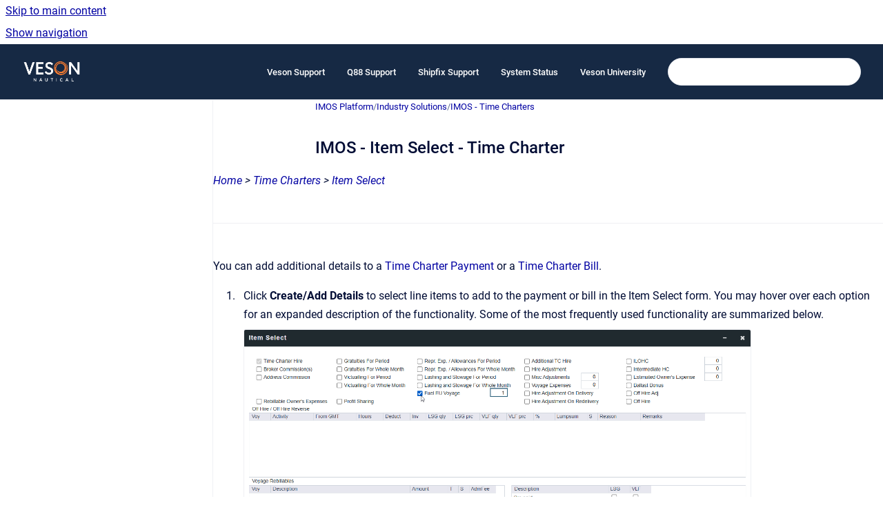

--- FILE ---
content_type: text/html
request_url: https://help.veson.com/imos/vip-item-select-time-charter
body_size: 9660
content:
<!doctype html>
            
        
    
        
<html class="no-js" lang="en" data-vp-page-id="64885745" data-vp-page-template="article">
    
    
    
<head>
    <!--CDP_HEAD_START-->
        <!--CDP_HEAD_END-->
    <meta charset="utf-8">
    <meta http-equiv="x-ua-compatible" content="ie=edge">
    <meta name="viewport" content="width=device-width, initial-scale=1">
    <meta name="repository-base-url" content="../imos">
                <meta name="source-last-modified" content="2025-02-13T20:27Z">
    
    <meta name="Help Center Version"
          content="1.4">
    
        
    <link rel="icon" href="https://help.veson.com/__assets-31d7a1a3-a872-4a08-89d3-2e34c3ff850c/image/Veson%20Logo%20-%20Swirl%20Favicon.png">
    <link rel="apple-touch-icon" href="https://help.veson.com/__assets-31d7a1a3-a872-4a08-89d3-2e34c3ff850c/image/Veson%20Logo%20-%20Swirl%20Favicon.png">

            <link rel="canonical" href="https://help.veson.com/imos/vip-item-select-time-charter">
                                            <link rel="alternate" hreflang="en" href="https://help.veson.com/imos/vip-item-select-time-charter">

                                    <link rel="alternate" hreflang="x-default" href="https://help.veson.com/imos/vip-item-select-time-charter">
                                        
    


<!-- HelpCenter config -->


                                                                                                                                                                                                                                                                                                                                                                                                                                                                                                                                                                                                                                                                                                                                                                                                                                                                                                                                                                                                                                                                                                                                                                                                                                                                                                                                                                                                                                                                                                                                                                                                                                                                                                                                                                                                                                                                                                                                                                                                                                                                                                                                                                                                                                                                                                                                                                                                                                                                                                                                                                                                                                                                                                                                                                                                                                                                                                                                                                                                                                                                                                                                                                                                                                                                                                                                                                                                                                                                                                                                                                                                                                                                                                                                                                                                                                                                                                                                                        
    
                                                                                                                                        

    <!-- Primary Meta Tags -->
    <meta name="title" content="IMOS - Item Select - Time Charter">
            <meta name="description" content="Home &gt; Time Charters &gt; Item Select You can add additional details to a Time Charter Payment or a Time Charter Bill. Click Create/Add Details to sel...">
    <meta property="og:description" content="Home &gt; Time Charters &gt; Item Select You can add additional details to a Time Charter Payment or a Time Charter Bill. Click Create/Add Details to sel...">
    <meta property="twitter:description" content="Home &gt; Time Charters &gt; Item Select You can add additional details to a Time Charter Payment or a Time Charter Bill. Click Create/Add Details to sel...">

        
    
    <!-- Open Graph / Facebook -->
    <meta property="og:type" content="website">
    <meta property="og:url" content="https://help.veson.com/imos/vip-item-select-time-charter">
    <meta property="og:title" content="IMOS - Item Select - Time Charter">
    <meta property="og:image" content="https://help.veson.com/__attachments/64885745/image-20241108-145711.png?inst-v=31d7a1a3-a872-4a08-89d3-2e34c3ff850c">


    <!-- Twitter -->
    <meta property="twitter:card" content="summary_large_image">
    <meta property="twitter:title" content="IMOS - Item Select - Time Charter">
    <meta property="twitter:image" content="https://help.veson.com/__attachments/64885745/image-20241108-145711.png?inst-v=31d7a1a3-a872-4a08-89d3-2e34c3ff850c">

    
    <script>
        var hasCookieNotice = true;
        var usesCookieOptInStrategy = true;
        var cookieRelatedFeatures = [];

        function isSitePreview() {
            var previewStagingUrlMatcher = /\/~preview-([a-f0-9]{8}-[a-f0-9]{4}-[a-f0-9]{4}-[a-f0-9]{4}-[a-f0-9]{12})\//;
            return previewStagingUrlMatcher.test(window.location.href);
        }

        function hasSiteViewerGivenConsentForTracking() {
            try {
                return window.localStorage.getItem('shc-cookies') === 'enabled';
            } catch (e) {
                return false;
            }
        }

        function hasSiteViewerRefusedConsentForTracking() {
            try {
                return window.localStorage.getItem('shc-cookies') === 'disabled';
            } catch (e) {
                return false;
            }
        }

        function areCookiesEnabled() {
                        if (!hasCookieNotice) {
                return true;
            }

                        if (usesCookieOptInStrategy) {
                                if (hasSiteViewerGivenConsentForTracking()) {
                    return true;
                }
            } else {
                                if (!hasSiteViewerRefusedConsentForTracking()) {
                    return true;
                }
            }

            return false;
        }

        var registerCookieRelatedFeature = function (featureFunction) {

                                                
            if (typeof featureFunction === 'function') {
                cookieRelatedFeatures.push(featureFunction);
            }
        }

        var initializeCookieRelatedFeatures = function () {

                                    
            if (!areCookiesEnabled()) {
                return;
            }
            window.scrollHelpCenter.areCookiesEnabled = true;
            for (const cookieRelatedFeature of cookieRelatedFeatures) {
                try {
                    cookieRelatedFeature();
                } catch (e) {
                    console.error(e);
                }
            }
        }

        
        window.scrollHelpCenter = {
            collection: JSON.parse('{\"members\":[{\"name\":\"IMOS Platform\",\"prefix\":\"imos\"},{\"name\":\"Oceanbolt\",\"prefix\":\"oceanbolt\"},{\"name\":\"Veslink Voyage Reporting\",\"prefix\":\"veslink\"},{\"name\":\"Q88\",\"prefix\":\"q88\"},{\"name\":\"Position List\",\"prefix\":\"pl\"},{\"name\":\"Q88 Dry\",\"prefix\":\"q88-dry\"},{\"name\":\"Milbros\",\"prefix\":\"milbros\"},{\"name\":\"VMS\",\"prefix\":\"vms\"},{\"name\":\"VesselsValue\",\"prefix\":\"vesselsvalue\"},{\"name\":\"Shipfix\",\"prefix\":\"shipfix\"},{\"name\":\"IMOS X\",\"prefix\":\"imosx\"}],\"currentContentSource\":{\"name\":\"IMOS Platform\",\"prefix\":\"imos\"}}'),
            source: {
                confluenceBaseUrl: 'https://vesonjira.atlassian.net/wiki',
                confluencePageId: '64885745',
                confluenceSpaceKey: 'help',
            },
            contentSourceKey: 'SPACE:help',
            siteKey: '58f62154-0aa0-4dda-8189-076c99a20993',
            customJsSrc: null,
            isSitePreview: isSitePreview(),
            areCookiesEnabled: areCookiesEnabled(),
            excludePageLabel: 'scroll-help-center-exclude-page',
            hasCookieNotice: hasCookieNotice,
            usesCookieOptInStrategy: usesCookieOptInStrategy,
            registerCookieRelatedFeature: registerCookieRelatedFeature,
            initializeCookieRelatedFeatures: initializeCookieRelatedFeatures,
            isPortal: false,
            isSearch: false,
            isError: false,
            isOverview: false,
            viewportLink: '../?l=en',
            relSiteRootPath: '../',
            siteInstanceId: '31d7a1a3-a872-4a08-89d3-2e34c3ff850c',
            theme: {
                root: {
                    absoluteLink: '../?l=en'
                },
                header: {
                    displaySpaceName: false,
                    links: JSON.parse('[{\"url\":\"https:\/\/vesonjira.atlassian.net\/servicedesk\/customer\/portal\/3\",\"text\":\"Veson Support\"},{\"url\":\"https:\/\/vesonjira.atlassian.net\/servicedesk\/customer\/portal\/24\",\"text\":\"Q88 Support\"},{\"url\":\"https:\/\/vesonjira.atlassian.net\/servicedesk\/customer\/portal\/24\",\"text\":\"Shipfix Support\"},{\"url\":\"https:\/\/status.veson.com\/\",\"text\":\"System Status\"},{\"url\":\"https:\/\/university.veson.com\",\"text\":\"Veson University\"}]'),
                    logo: {
                        url: '../__assets-31d7a1a3-a872-4a08-89d3-2e34c3ff850c/image/veson-logo-reversed.png',
                        alt: 'Help Center'
                    },
                },
                cookieNotice: {
                    display: true,
                    headingText: 'Cookie Notice',
                    descriptionText: 'We use cookies on our website to give you the most relevant experience by remembering your preferences and repeat visits. By clicking \u201CAccept\u201D, you consent to the use of all the cookies. ',
                    link: {
                        url: 'https://veson.com/privacy/',
                        text: 'Privacy Policy'
                    }
                }
            },
            integrations: {
                jiraServiceDesk: {
                    key: ''
                },
                intercom: {
                    appId: ''
                },
                zendesk: {
                    url: ''
                },
                aiSearch: {
                    enabled: false
                }
            },
            repository: {
                link: '../imos',
                name: 'IMOS Platform'
            },
            versionLinksForPage: JSON.parse('null'),
            variantLinksForPage: JSON.parse('null'),
            languageLinksForPage: JSON.parse('[{\"displayName\":\"English\",\"code\":\"en\",\"toLanguageLink\":\"..\/imos\/vip-item-select-time-charter\",\"fallback\":false}]'),
            defaultLanguageCode: 'en'        };
    </script>

    
            
    
        <!-- Google Tag Manager -->
        <script>
                        window.scrollHelpCenter.registerCookieRelatedFeature(function () {
                if (!window.scrollHelpCenter.isSitePreview) {
                    (function(w,d,s,l,i){w[l]=w[l]||[];w[l].push({'gtm.start':
                        new Date().getTime(),event:'gtm.js'});var f=d.getElementsByTagName(s)[0],
                        j=d.createElement(s),dl=l!='dataLayer'?'&l='+l:'';j.async=true;j.src=
                        'https://www.googletagmanager.com/gtm.js?id='+i+dl;f.parentNode.insertBefore(j,f);
                    })(window,document,'script','dataLayer',' GTM-55XGB4B');
                }
            });
        </script>
        <!-- End Google Tag Manager -->
    

    
    <!-- Google Analytics (gtag) -->
    <script>
        window.scrollHelpCenter.registerCookieRelatedFeature(function () {
            if (!window.scrollHelpCenter.isSitePreview) {
                (function(w,d,s,i){var a=d.createElement(s), m=d.getElementsByTagName(s)[0];a.async=true;
                    a.src='https://www.googletagmanager.com/gtag/js?id='+i;m.parentNode.insertBefore(a,m);
                })(window,document,'script','G-K0X4KGZGPR');

                window.dataLayer = window.dataLayer || [];
                window.gtag = function gtag(){dataLayer.push(arguments);};
                gtag('consent', 'default', {
                    'ad_storage': 'denied',
                    'ad_user_data': 'denied',
                    'ad_personalization': 'denied',
                    'analytics_storage': 'granted'
                });
                gtag('js', new Date());
                gtag('set', 'ads_data_redaction', true);
                gtag('config', 'G-K0X4KGZGPR', { 'anonymize_ip': true });
            }
        });

    </script>
    <!-- End Google Analytics (gtag) -->

    
            <meta name="google-site-verification"
              content="aoo6uuOb4AjdLqJSUNg7M8XMYsPBrp2XdGLK9ZnPqcQ"/>
        
    <link rel="stylesheet" href="../__theme/css/app--9d49c7a6f16d6f27f169.css">

    
            <link rel="stylesheet"
              id="theme-asset-custom-css"
              href="../__assets-31d7a1a3-a872-4a08-89d3-2e34c3ff850c/css/custom.css">
    
    
<style>
            :root {
                        --_vpt-INTERNAL-footer-background: #002A4A;
        --_vpt-INTERNAL-footer-foreground: #FFF;
        --_vpt-INTERNAL-header-background: #162944;
        --_vpt-INTERNAL-header-foreground: #FFFFFF;

        /* @deprecated */
        --vp-portal-banner-background-image: url('../../__assets-31d7a1a3-a872-4a08-89d3-2e34c3ff850c/image/Port%20Line%20Help%20Center%20Banner%20Image.svg');
        /* @deprecated */
        --vp-portal-banner-text-color: #FFF;
        /* @deprecated */
        --vp-space-banner-background-image: url('../../__assets-31d7a1a3-a872-4a08-89d3-2e34c3ff850c/image/Port%20Line%20Help%20Center%20Banner%20Image.svg');
        /* @deprecated */
        --vp-space-banner-text-color: #FFF;
    }
</style>

    <title>IMOS - Item Select - Time Charter</title>

        </head>
    <!-- pageid attribute is deprecated - please use data-vp-page-id on html element instead -->
    <body pageid="64885745" class="flex flex-col min-h-screen">
                    <div id="vp-js-cookies__notice"></div>
            <vp-a11y-skip-controller>
                <a class="vp-a11y-skip-trigger" href="#content">
                    <i18n-message i18nkey="navigation.skip.to.main.label">
                        Skip to main content
                    </i18n-message>
                </a>
            </vp-a11y-skip-controller>
            <button type="button" class="vp-a11y-skip-trigger vp-js-a11y-navigation-toggle">
                <i18n-message i18nkey="navigation.open.label">
                    Show navigation
                </i18n-message>
            </button>
        
        

<header data-vp-component="header" class="header hc-header-background-color">
    <div class="header__navigation relative">
        <div class="hc-header-background-color relative z-10" id="site-navigation">
            <div class="top-bar header__navigation--large vp-container hc-header-background-color hc-header-font-color">
                <div class="top-bar-left">
                    <ul class="flex flex-wrap flex-row gap-4 items-center relative m-0 p-0 list-none hc-header-background-color">
                        <li class="leading-none align-self-center header__navigation--logo">
                            <vp-localized-link>
                                <a href="../?l=en">
                                    <img src="../__assets-31d7a1a3-a872-4a08-89d3-2e34c3ff850c/image/veson-logo-reversed.png" alt="">
                                    <i18n-message class="sr-only" i18nKey="header.home.label">
                                        Go to homepage
                                    </i18n-message>
                                </a>
                            </vp-localized-link>
                        </li>
                                            </ul>
                </div>
                <div class="top-bar-right no-print">
                    <div class="header__navigation--large__menu hc-header-background-color">
                        <ul class="flex flex-row m-0 p-0 list-none render-links">
                            
    <li class="order-6 lg:order-2 render-links--link
                              render-links--link--border">
        <a href="https://vesonjira.atlassian.net/servicedesk/customer/portal/3"
           class="block px-4 py-3 hc-header-font-color"
           rel="noopener">
            Veson Support
        </a>
    </li>
        <li class="order-6 lg:order-2 render-links--link
                              ">
        <a href="https://vesonjira.atlassian.net/servicedesk/customer/portal/24"
           class="block px-4 py-3 hc-header-font-color"
           rel="noopener">
            Q88 Support
        </a>
    </li>
        <li class="order-6 lg:order-2 render-links--link
                              ">
        <a href="https://vesonjira.atlassian.net/servicedesk/customer/portal/24"
           class="block px-4 py-3 hc-header-font-color"
           rel="noopener">
            Shipfix Support
        </a>
    </li>
        <li class="order-6 lg:order-2 render-links--link
                              ">
        <a href="https://status.veson.com/"
           class="block px-4 py-3 hc-header-font-color"
           rel="noopener">
            System Status
        </a>
    </li>
        <li class="order-6 lg:order-2 render-links--link
                              ">
        <a href="https://university.veson.com"
           class="block px-4 py-3 hc-header-font-color"
           rel="noopener">
            Veson University
        </a>
    </li>
                            </ul>
                                                                            <div class="my-auto list-none ml-4">
                                    

        
        
    
    <div
        data-vp-id="search-bar-placeholder"
        data-vp-component="search-bar"
        data-vp-variant=""
        class="vp-search-bar "
        aria-hidden="true"
    >
        <form
            action="/search.html"
            method="GET"
            class="vp-search-bar__input-container"
        >
            <div
                data-vp-component="search-input"
                data-vp-variant="border"
                class="vp-search-input vp-search-input--border"
            >
                <input
                    type="search"
                    autocomplete="off"
                    value=""
                    class="vp-search-input__input"
                    style="margin-right: 0;"
                >
            </div>
        </form>
    </div>

    
    <script data-vp-id="search-bar-config" type="application/json">
        {
            "hasContentSourceFilter": false,
            "hasQuickSearch": true,
            "variant": ""
        }
    </script>
                            </div>
                                            </div>

                    <button type="button" class="vp-js-header-search-toggle vp-button header__navigation--button hc-header-font-color">
                        <svg
                            data-vp-id="header-search-toggle-icon"
                            data-vp-component="icon"
                            xmlns="http://www.w3.org/2000/svg"
                            width="20"
                            height="20"
                            viewBox="0 0 20 20"
                            fill="none"
                            aria-hidden="true"
                        >
                            <path d="M8.99452 14.5C10.5121 14.5 11.809 13.9669 12.8854 12.9007C13.9618 11.8345 14.5 10.5361 14.5 9.00548C14.5 7.48794 13.9631 6.19097 12.8893 5.11458C11.8155 4.03819 10.519 3.5 9 3.5C7.46786 3.5 6.16816 4.0369 5.1009 5.11071C4.03363 6.18453 3.5 7.48096 3.5 9C3.5 10.5321 4.0331 11.8318 5.09929 12.8991C6.1655 13.9664 7.46391 14.5 8.99452 14.5ZM9 16C8.02913 16 7.11974 15.816 6.27185 15.4479C5.42395 15.0799 4.68056 14.5799 4.04167 13.9479C3.40278 13.316 2.90278 12.576 2.54167 11.728C2.18056 10.88 2 9.97053 2 8.99956C2 8.04152 2.18403 7.13542 2.55208 6.28125C2.92014 5.42708 3.41864 4.68387 4.04758 4.0516C4.67653 3.41935 5.41569 2.91935 6.26508 2.5516C7.11449 2.18387 8.02548 2 8.99806 2C9.95769 2 10.8646 2.18403 11.7188 2.55208C12.5729 2.92014 13.316 3.42014 13.9479 4.05208C14.5799 4.68403 15.0799 5.42612 15.4479 6.27835C15.816 7.13058 16 8.0381 16 9.00094C16 9.83365 15.8615 10.6213 15.5846 11.3638C15.3078 12.1062 14.9254 12.7836 14.4375 13.3958L18 16.9583L16.9375 18L13.375 14.4583C12.7668 14.9459 12.0939 15.3247 11.3564 15.5948C10.6188 15.8649 9.83333 16 9 16Z" fill="currentColor"></path>
                        </svg>
                        <i18n-message class="sr-only" i18nKey="search.form.show.label"></i18n-message>
                    </button>
                </div>
            </div>
        </div>
    </div>
</header>

        <div class="flex flex-col flex-grow hc-main-wrapper">
                            


<div class="vp-article vp-container article">
    <div class="vp-article__aside-left no-print">
        <div id="vp-js-desktop__navigation" class="vp-article__aside-left__inner"></div>
    </div>

    <main id="article-content" class="vp-article__content-panel">
                    
    <i18n-message i18nkey="breadcrumb.label" attribute="aria-label" class="vp-breadcrumbs__wrapper">
        <nav class="vp-breadcrumbs" aria-label="Breadcrumb" role="navigation">
            <div class="breadcrumbs-wrapper">
                <ol class="breadcrumbs breadcrumbs--fit-content">
                                            <li>
                                                            <a href="../imos/" rel="prev">IMOS Platform</a>
                                                                                        <span aria-hidden="true">/</span>
                                                    </li>
                                            <li>
                                                            <a href="../imos/industry-solutions" rel="prev" class="js-breadcrumbs-truncate">Industry Solutions</a>
                                                                                        <span aria-hidden="true">/</span>
                                                    </li>
                                            <li>
                                                            <a href="../imos/vip-time-charters" rel="prev" class="js-breadcrumbs-truncate">IMOS - Time Charters</a>
                                                                                </li>
                                    </ol>
            </div>
        </nav>
    </i18n-message>
                        <div id="content" class="vp-a11y-skip-target" tabindex="-1"></div>
                    <div class="vp-article__aside-right no-print">
                <vp-toc data-vp-component="toc" for="main-content">
                    <vp-a11y-skip-controller slot="afterbegin">
                        <a class="vp-a11y-skip-trigger"  href="#article-inner-content">
                            <i18n-message i18nkey="navigation.skip.toc.label">
                                Skip table of contents
                            </i18n-message>
                        </a>
                    </vp-a11y-skip-controller>
                </vp-toc>
            </div>
                <div id="article-inner-content" class="vp-article__wrapper" tabindex="-1">
            <header class="article-header">
                <!-- CSS class article__heading is deprecated and will be removed in the future -->
                <h1 class="vp-article__heading article__heading"><span>IMOS - Item Select - Time Charter</span></h1>
            </header>

            <section id="main-content" class="vp-article__content wiki-content article__content">
                    <p><a class="external-link" href="https://vesonjira.atlassian.net/servicedesk/customer/portal/3/article/64887173" rel="nofollow" shape="rect"><em>Home</em></a><em>&nbsp;&gt; </em><a class="external-link" href="https://vesonjira.atlassian.net/servicedesk/customer/portal/3/article/64886604" rel="nofollow" shape="rect"><em>Time Charters</em></a><em>&nbsp;&gt;&nbsp;</em><a class="external-link" href="https://vesonjira.atlassian.net/servicedesk/customer/portal/3/article/64885745" rel="nofollow" shape="rect"><em>Item Select</em></a></p><hr><p>You can add additional details to a&nbsp;<a href="../imos/vip-time-charter-payment" data-linked-resource-id="64887652" data-linked-resource-version="29" data-linked-resource-type="page">Time Charter Payment</a>&nbsp;or a&nbsp;<a href="../imos/vip-time-charter-bill" data-linked-resource-id="64887624" data-linked-resource-version="17" data-linked-resource-type="page">Time Charter Bill</a>.</p><ol start="1"><li><p>Click <strong><span class="legacy-color-text-teal1">Create/Add Details</span></strong>&nbsp;to select line items to add to the payment or bill in the Item Select form. You may hover over each option for an expanded description of the functionality. Some of the most frequently used functionality are summarized below.<br clear="none"></p><figure data-width-type="pixel" data-layout="center" data-align="center" style="--image-inline-size: 736px;" class="confluence-embedded-image vp-image image-center"><img alt="Screenshot of the Item Select form" src="../__attachments/64885745/image-20241108-145711.png?inst-v=31d7a1a3-a872-4a08-89d3-2e34c3ff850c" data-width="736"></figure><p></p><ul><li><p>The first payment/bill includes the <strong>Time Charter Hire</strong>&nbsp;for the first period. To adjust the amount of the Hire, a user can adjust the date range for the hire calculation in the previous invoice screen, add&nbsp;<strong>Additional TC Hire</strong>&nbsp;which affects the P&amp;L, or add <strong>Hire Adjustment</strong>&nbsp;which does not affect the P&amp;L.</p></li><li><p>To add miscellaneous line items to the invoice object, add&nbsp;<strong>Voyage Expenses</strong>&nbsp;which affect the P&amp;L, or&nbsp;<strong>Misc Adjustments</strong>&nbsp;which does not affect the P&amp;L. For more details, see&nbsp;<a href="../imos/vip-time-charter-miscellaneous-adjustments" data-linked-resource-id="64885484" data-linked-resource-version="7" data-linked-resource-type="page">Time Charter Miscellaneous Adjustments</a>.</p><ul><li><p>To set a Voyage/Misc Expense as estimated and have it appear on the&nbsp;<a href="../imos/vip-tc-in-hire-statement#TCIn" data-linked-resource-id="64886529" data-linked-resource-version="26" data-linked-resource-type="page">SoA Recap Report</a>, create&nbsp;<a href="../imos/vip-operations-ledger" data-linked-resource-id="64888131" data-linked-resource-version="12" data-linked-resource-type="page">Operations Ledger</a>&nbsp;code ESTEXP, select Misc Adjustments, and then select ESTEXP in the Subcode field on the ADJST line of the payment or bill.</p><ul><li><p>Once the actual expense is incurred, create a credit for the estimate (using ADJST/ESTEXP) and then create a new line for the actual expense.</p></li></ul></li></ul></li><li><p>If a <strong>Ballast Bonus</strong> payment is needed, the check box is highlighted in <span style="background-color: rgb(255,255,0);">yellow</span>.</p></li><li><p>If cleaning costs need to be added select ILOHC or Intermediate HC&nbsp;(INTHC), costs will be auto populated from the Time Charter Contract.</p><ul><li><p><strong>Note:</strong> It is possible to default the inclusion of hold cleaning costs through <strong>CFGAutoSetCleanItems</strong> described further below.</p></li></ul></li></ul></li><li><p>When you finish selecting, click&nbsp;<strong>OK</strong>; the line items appear on the payment or bill.</p></li></ol><h2 id="IMOS-ItemSelect-TimeCharter-BunkersGrid(BottomRight)">Bunkers Grid&nbsp;(Bottom Right)</h2><p>The software will highlight bunker items in&nbsp;yellow when the underlying information exists to allow the addition of these line items to the invoice object.&nbsp;<br clear="none">Which values are added to which invoice depends on the clauses specific to the contract&nbsp;(e.g. whether a company pays for estimated consumption or pays for all of the bunkers at delivery).<br clear="none">A simple example :If bunkers are bought or sold in full at the time of delivery the <strong>Cost on Delivery</strong> checkboxes should be selected to include those items on the invoice object. When bunkers are bought or sold in full at the time of redelivery the <strong>Cost on Redelivery</strong> checkboxes should be selected to include those items on the invoice object.</p><h2 id="IMOS-ItemSelect-TimeCharter-VoyageRebillablesandTCGrid">Voyage Rebillables and TC Grid</h2><p>Only <strong>Rebill Exp</strong> and <strong>TCI Reb</strong> <strong>Exp</strong>&nbsp;Rev/Exp types in the <a href="../imos/vip-voyage-other-revenues-and-expenses" data-linked-resource-id="64887876" data-linked-resource-version="16" data-linked-resource-type="page">Voyage Other Revenues and Expenses</a>&nbsp;appear in the Voyage Rebillables grid. Conversely, only TC Rebills created through use of the TC Rebill column on Time Charter Payments or Time Charter Bills appear in the TC Rebillables Grid.</p><p>The following are column definitions in the Voyage Rebillables grid:</p><ul><li><p><strong>T</strong>: Type of rebillable port expense.&nbsp;<span style="background-color: rgb(255,255,255);">The type defaults to </span><strong>O</strong><span style="background-color: rgb(255,255,255);">.</span></p></li><li><p><strong>S</strong>: Click to select/clear this column to include/exclude the voyage rebill in the TC invoice when <strong>Expenses Rebill</strong> is selected.</p></li><li><p><strong>AdmFee</strong>: Select to include the Admin Fee for this rebillable item. If an item's Admin Fee is excluded from a normal&nbsp;invoice, it will still appear in an incremental invoice.</p><ul><li><p>The rebill amount and Admin Fee (if any), are included in TC invoice.</p></li><li><p>The Admin Fee can be entered in the Time Charter contract in the <strong>Rebillable Admin Fee %</strong>&nbsp;field.</p></li></ul></li></ul><p>User must select <strong>Expenses Rebill</strong> at bottom left corner to add line items selected in the S column to the invoice object.</p><h2 id="IMOS-ItemSelect-TimeCharter-ItemSelectforIncrementalPaymentsorBills">Item Select for Incremental&nbsp;Payments or Bills&nbsp;</h2><p>To create an invoice with Payment Type&nbsp;<strong>Incremental</strong>, the&nbsp;<strong>Issue Date</strong>&nbsp;must be entered. A&nbsp;credit will be applied to any invoices with Issue Dates before this one.</p><figure data-layout="align-start" data-align="left" class="confluence-embedded-image vp-image vp-image--align-left vp-image--width-8 image-left"><img src="../__attachments/64885745/Ch-Time%20Charter%20Payment-Bill-Item%20Select-Incremental.jpg?inst-v=31d7a1a3-a872-4a08-89d3-2e34c3ff850c" data-width="476"></figure><ul><li><p>When the Time Charter status is Redelivered, the&nbsp;<strong>Include Redelivery Bunkers</strong>&nbsp;check box is selected by default. If no actual redelivery bunkers data is available, and you select this check box, the estimated redelivery bunkers data is used in the incremental invoice.</p></li></ul><h2 id="IMOS-ItemSelect-TimeCharter-OutstandingHire-PaymentAdjustmentsReport"><span class="legacy-color-text-default">Outstanding Hire-Payment Adjustments Report</span></h2><p>The Outstanding Hire-Payment Adjustments Report is available from the&nbsp;<a href="../imos/vip-operations" data-linked-resource-id="64887157" data-linked-resource-version="69" data-linked-resource-type="page">Operations</a>&nbsp;module.</p><p></p><div id="expander-1863925338" class="expand-container"><div id="expander-control-1863925338" class="expand-control"><span class="expand-control-icon"></span><span class="expand-control-text">Related Configuration Flags</span></div><div id="expander-content-1863925338" class="expand-content"><p></p><div class="table-wrap" data-layout="default"><table data-layout="default" data-local-id="5cfa4e04-8a7a-4fa8-a7bc-0505478e72a5" class="confluenceTable"><tbody><tr><th colspan="1" rowspan="1" class="confluenceTh"><p><strong>Name/Flag</strong></p></th><th colspan="1" rowspan="1" class="confluenceTh"><p><strong>Description</strong></p></th></tr><tr><td colspan="1" rowspan="1" class="confluenceTd"><p><strong>Check Redel Bunker Vs Hire</strong><br clear="none">CFGCheckRedelBnkVsHire</p></td><td colspan="1" rowspan="1" class="confluenceTd"><p>Enables Alerts for partial bunker deductions, to make sure charterers can collect the value of redelivered bunkers.</p><ul><li><p>On the&nbsp;Item Select&nbsp;form, the Bunkers On Redelivery items are only highlighted in&nbsp;yellow&nbsp;<span class="legacy-color-text-yellow2">&nbsp;</span>when the value of the contractual redelivery bunkers meets/exceeds the net hire left in the contract. The calculation of this date is based on the Period To value in the Time Charter invoice.</p></li><li><p>A validation warning is added to the voyage, which appears for Last TCI/TCO Voyages with end quantities that are different than the Estimated Redelivery quantities in the linked Time Charter contract.</p></li><li><p>Bunkers Cost on Redelivery line items (Quantity and Amount) are editable.</p></li><li><p>An Unpriced Bunkers informational check box appears on the Bunkers tab.</p></li></ul></td></tr><tr><td colspan="1" rowspan="1" class="confluenceTd"><p><strong>Auto Set Clean Items</strong><br clear="none">CFGAutoSetCleanItems</p></td><td colspan="1" rowspan="1" class="confluenceTd"><p>When enabled, automatically sets cleanings for TC payment.<br clear="none"></p><ul><li><p>For a TCTO voyage:</p><ul><li><p>If Intermediate HC was added to a TCO Bill, Intermediate HC is selected on the Item Select form of the next TCI Payment.</p></li><li><p>If Intermediate HC was selected and set for a certain number of times in the TCO Bill, the same number is set in the TCI Payment.</p></li><li><p>If the voyage is not yet completed and is marked as Last TCI voyage, any billing of ILOHC in the TCO Bill triggers automatic selecting of Intermediate HC in the TCI Payment.</p></li></ul></li><li><p>For any TC voyage (TCOV or TCTO), if a linked voyage is marked as the Last TCI voyage and is in Completed status, the next TCI Payment will have ILOHC selected by default.</p></li><li><p>When adding ILOHC to a TCI Payment or TCO Bill, if a linked voyage is marked as Last TCI or Last TCO, that voyage number will be assigned to the ILOHC line on the invoice.&nbsp;</p></li></ul></td></tr></tbody></table></div><p></p></div></div><p></p>

        
<div class="table-overlay full reveal article__content" data-vp-id="js-table-overlay">
    <i18n-message i18nkey="modal.cta.close.label" attribute="title">
        <button class="close-button table-overlay__close"
                data-close
                title="Close modal"
                type="button">
            <span aria-hidden="true">&times;</span>
        </button>
    </i18n-message>
    <div class="table-overlay__content"></div>
</div>

                            </section>

                    </div>
    </main>
</div>
                    </div>

        
    
<footer data-vp-component="footer" class="footer hc-footer-background-color">
    <div class="grid lg:flex footer--alignment hc-footer-font-color vp-container">
                    <div class="flex hc-footer-font-color">
                <img src="../__theme/footer-logo--f92dd2820b24ad5bb8be.svg" class="footer__logo" alt="">
            </div>
                <div class="grid">
            <div class="footer__links">
                                    <a
                        href="https://veson.com/privacy/"
                        class="hc-footer-font-color"
                        rel="noopener"
                    >
                        Privacy Notice
                    </a>
                    <span class="footer__links--separator">/</span>                                    <a
                        href="https://veson.com/terms/"
                        class="hc-footer-font-color"
                        rel="noopener"
                    >
                        End User Terms of Use
                    </a>
                    <span class="footer__links--separator">/</span>                                    <a
                        href="https://veson.com/"
                        class="hc-footer-font-color"
                        rel="noopener"
                    >
                        Veson Website
                    </a>
                    <span class="footer__links--separator">/</span>                                    <a
                        href="https://veson.featureupvote.com/"
                        class="hc-footer-font-color"
                        rel="noopener"
                    >
                        Feature Board
                    </a>
                    <span class="footer__links--separator">/</span>                                    <a
                        href="https://help.veson.com/imos/veson-nautical-support-process"
                        class="hc-footer-font-color"
                        rel="noopener"
                    >
                        Support FAQ
                    </a>
                                                </div>
                <ul class="footer__attribution-line--copyright hc-footer-font-color">
                    <li>
                    <i18n-message i18nkey="footer.copyright.label" options='{ "date": "2026", "by": "Veson Nautical. All rights reserved." }'>
                        Copyright &copy; 2026 Veson Nautical. All rights reserved.
                    </i18n-message>
                    </li>
                    <li>
                        <span aria-hidden="true">&bull;</span>
                        <i18n-message i18nkey="footer.poweredBy.label">Powered by</i18n-message>
                        &#32;
                        <a
                            href="https://www.k15t.com/go/scroll-viewport-cloud-help-center"
                            rel="noopener nofollow"
                        >
                            Scroll Viewport
                        </a>
                        &#32;
                        &#38;
                        &#32;
                        <a
                            href="https://www.atlassian.com/software/confluence"
                            rel="noopener nofollow"
                        >
                            Atlassian Confluence
                        </a>
                    </li>
                    <li id="vp-js-cookies__reset-link"></li>
                </ul>
                    </div>
    </div>
</footer>

        
    
    
        
        
            
            <script src="https://kf4vqxl8jcss.statuspage.io/embed/script.js"></script>
    
                
                
                
        
        <div id="vp-js-mobile__navigation"></div>

                            <div class="vp-error-log">
                <div class="vp-error-log__backdrop"></div>
                <div class="vp-error-log__modal">
                    <div class="vp-error-log__header">
                        <i18n-message i18nkey="preview.errorLog.header.label" ns="common">
                            JavaScript errors detected
                        </i18n-message>
                    </div>
                    <div class="vp-error-log__content">
                        <p>
                            <i18n-message i18nkey="preview.errorLog.content.0" ns="common">
                                Please note, these errors can depend on your browser setup.
                            </i18n-message>
                        </p>
                        <ul data-error-log-list>
                            <template class="vp-error-log__item--template">
                                <li></li>
                            </template>
                        </ul>
                        <p>
                            <i18n-message i18nkey="preview.errorLog.content.1" ns="common">
                                If this problem persists, please contact our support.
                            </i18n-message>
                        </p>
                    </div>
                    <div class="vp-error-log__footer">
                        <a class="vp-button vp-button--primary" href="https://k15t.jira.com/servicedesk/customer/portal/3" rel="noopener">
                            <i18n-message i18nkey="preview.errorLog.cta.support.label" ns="common">
                                Contact Support
                            </i18n-message>
                        </a>
                        <a class="vp-button vp-button--secondary" id="error-log-close-button" tabindex="0">
                            <i18n-message i18nkey="preview.errorLog.cta.close.label" ns="common">
                                Close
                            </i18n-message>
                        </a>
                    </div>
                </div>
            </div>
        
        <script>
            (function() {
                // set the inapphelp attributes as early as possible to avoid flashing content that should be hidden
                const searchParams = new URL(location.href).searchParams;

                if (searchParams.get('inAppHelp') === 'true') {
                    const inAppHelpClasses = ['vp-in-app-help'];

                    if (searchParams.get('title') === 'false') {
                        inAppHelpClasses.push('vp-in-app-help--no-title');
                    }

                    document.body.classList.add(...inAppHelpClasses);
                }
            }());
        </script>

        <script>
            if(!false) {
                window.scrollHelpCenter.initializeCookieRelatedFeatures();
            }
        </script>

        <script src="../__theme/js/app--e097f5305d0a99a7c40c.js"></script>
    </body>
</html>
